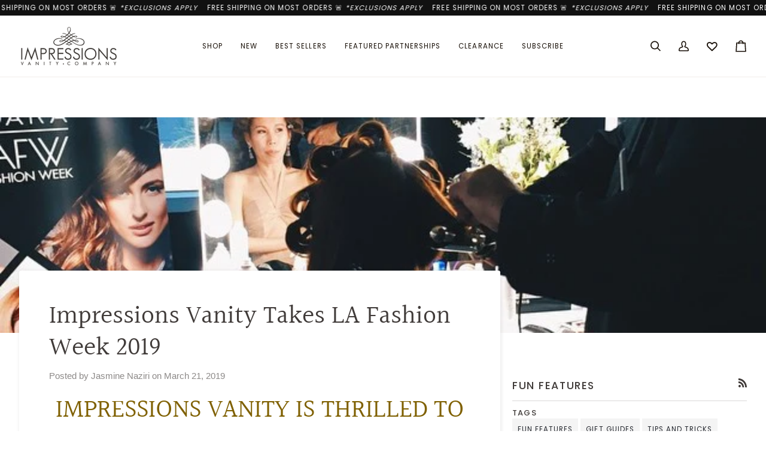

--- FILE ---
content_type: text/css
request_url: https://impressionsvanity.com/cdn/shop/t/131/assets/custom.css?v=50492142964080264921751397770
body_size: 3268
content:
/** Shopify CDN: Minification failed

Line 8:14872 The "-" operator only works if there is whitespace on both sides
Line 8:15394 The "-" operator only works if there is whitespace on both sides
Line 8:15467 The "-" operator only works if there is whitespace on both sides

**/
.section-collection,.section-columns,.section-faq{.standard__heading{padding-bottom: 34px;text-align: center;}}.section-carousel__header{flex-direction: column; h2{padding-bottom: 34px;}} .section-padding.items-center.hidden.md\:flex.px-\[--items-spacing\]{margin:0 50px}.yotpo-bottomline{text-align:center!important}.shopify-block-recomatic-product .recomatic-products[data-theme='legacy'] .recomatic-atc-select{font-family:Helvetica Neue,Helvetica,Arial,sans-serif!important;padding:8px 10px!important;border-width:1px!important}.navlink .icon{height:30px;width:17px}.fa-heart-o{font-size:17px!important;font-weight:700!important;margin-top:.5px}.menu__item.grandparent .navlink--child .navtext{font-weight:700}.footer__holder .wrapper--full.section-padding-custom{max-width:95%}.footer__title{position:relative;border-bottom:1px solid rgb(255 255 255 / .15);margin-bottom:20px;padding-top:12.60px;letter-spacing:.06em}.footer__quicklinks{line-height:1.6}.grid__item.medium-up--one-half.footer__block{padding-right:0}.grid__item.medium-up--one-half.footer__block{padding-left:32px}.footer__newsletter__body{padding-right:0}.input-group.input-group--inner-button.float__wrapper{padding:5px;border-radius:3px;border:1px solid rgb(255 255 255 / .15);background-color:#111}.newsletter-block .input-group .input-group-field{padding-left:10px}.float__wrapper{margin:20px 0!important}.newsletter-block .input-group-button button:hover{color:#fff}section.subfooter{background:#111111!important}.subfooter__items{display:unset!important;color:white!important}.subfooter__item{justify-content:center!important}.subfooter .section-padding.wrapper{max-width:95%!important}section.subfooter{text-align:center;display:flex;justify-content:center}.footer-secondary li{margin:10px 15px!important;letter-spacing:1px;font-weight:500}ul.footer-secondary.inline-list{margin-bottom:0}ul.footer-secondary.inline-list{margin-bottom:0}.subfooter__item.subfooter__item--social{margin-top:10px;padding:0}a.footer__icon.footer__icon--social{vertical-align:middle;text-align:center;margin:0 10.5px 16px!important}.footer__icon{height:20px}.footer__icon--social{max-width:20px}.footer__icon--social path{fill:#fff}.footer__icon--social:hover path{fill:#fff}span.subfooter__copyright{margin-bottom:.75em}.subfooter__copyright p{font-weight:400;text-transform:none!important;letter-spacing:0}span.footer__icon.footer__icon--payment{margin:12px!important}.footer__quicklinks li{margin:0 0 11px;font-size:calc(14.526784px * var(--FONT-ADJUST-BODY))}.footer__quicklinks a:after{background:rgb(255 255 255 / .15)}.footer__column .btn{padding:.9rem 1.6rem!important;line-height:1}.btn:hover,.btn:active,.btn:focus,.btn--soft:hover,.btn--soft:active,.btn--soft:focus{color:#fff;background-color:#403b39}#shopify-section-template--16881354244189__main .wrapper--full.section-padding{padding-left:79.545px;padding-right:79.545px}.collection__filters__toggle,.popout--navbar .popout__toggle{font-family:"Avenir Next",serif!important;font-size:calc(var(--font-1) * var(--FONT-ADJUST-ACCENT))!important}.collection__nav{margin-bottom:32px}.sidebar__heading{font-family:"Avenir Next",serif;font-weight:600;letter-spacing:.06em;font-size:calc(var(--font-3) * var(--FONT-ADJUST-ACCENT))}.sidebar__filter__group .filter__button label,.sidebar__filter__group .sidebar__navigation__list+button{font-family:"Avenir Next",serif;font-weight:500;letter-spacing:.06em;line-height:1.6}.sidebar__filter__group{margin-bottom:32px}.sidebar__navigation__list .sidebar__navigation__list__item{margin:8px 6px 0 4px}.grid__swatch__container .swatch__button label,.swatch__button label{border:1px solid rgb(0 0 0 / .5)}.collection__filters__inner .swatch__button label,.swatch__label{width:28px!important;;height:28px!important;;margin:4px 0 4px 0px!important}.collection__filters__inner{padding-right:32px}.sidebar__heading-chevron{font-size:12.5px}.product__grid__title{text-transform:uppercase;letter-spacing:.06em;font-size:calc(var(--font-3) * var(--FONT-ADJUST-BODY));margin:8px 0 2px;word-break:break-word}.collection__products .js-grid{column-gap:32px;row-gap:32px}.product__badge.product__badge--sold{color:#fff;border-color:#adacaa;background-color:#adacaa;font-size:10px;letter-spacing:1.5px}.product__badge.product__badge--sale{color:#fff;border-color:#e82e81;background-color:#e82e81;font-size:10px}.collection.collection--compact-mobile{padding-bottom:98px}.pagination-custom .icon{width:.45em;height:.45em}.grid__swatch__container .swatch__button label,.swatch__label{width:22px;height:22px;cursor:pointer}.product__price__main{display:inline-flex;align-items:flex-start;flex-direction:column}.product__price__wrap{margin-top:10px!important}.product__price--original{text-decoration:line-through}span.product__price.sale-price{color:#000;width:100%;margin:1px auto 5px}span.product__price--off{margin:0;color:#fff!important;border-color:#e82e81!important;background-color:#e82e81!important}.product__main__content span[data-price-off-type]{display:none}.product__main__content span.product__price--off{font-size:13px}.product-page .wrapper{max-width:1180px;margin:0 auto;padding:0 32px;width:100%}.breadcrumb{padding-top:11px;padding-bottom:10px;margin-bottom:32px;margin-top:-26px;text-transform:uppercase}.breadcrumb a,.breadcrumb span{display:inline-block;padding:7px 7px 6px 0;margin-right:7px;text-decoration:none;word-break:break-word;color:#000}.product__inner.is-sticky{margin-right:0;margin-left:0}.product-single .product__inner{max-width:100%}.product__inner{padding-left:18px}.heading-size-8{font-family:"ITC Clearface",serif}.product__block__title{padding-bottom:4px}.product__price{font-family:"Avenir Next",serif;font-weight:500;font-size:calc(18.3020620544px * var(--FONT-ADJUST-ACCENT));color:#000}span.cta__dot{display:none}.btn--outline span[data-button-price]{display:none}button.btn--outline.btn--full.btn--primary.btn--add-to-cart{background-color:#25282f;color:#fff;width:89%}button.btn--outline.btn--full.btn--primary.btn--add-to-cart:hover{background-color:#403b39}.product__main__content .product__block__price{padding-bottom:20px!important}.shop-pay-terms{--payment-terms-background-color:var(--bg);margin:12px 0 20px;font-size:calc(11px * var(--FONT-ADJUST-ACCENT))}.form__selectors{padding-bottom:25px}fieldset.radio__fieldset{padding:4px 0}button.select-popout__toggle{max-width:89%}ul#product-form-template--16881354309725__main-4353576632413-select-configuration{max-width:89%!important}button.cbb-frequently-bought-add-button{font-family:"Avenir Next",serif;font-size:12.6px;font-weight:500;text-transform:uppercase;text-decoration:none solid #fff;text-align:center;vertical-align:middle;max-height:70px;letter-spacing:1px;white-space:nowrap;line-height:normal;color:#fff;background:none 0% 0% / auto repeat scroll padding-box border-box #25282f;box-shadow:none;border-width:0;border-radius:0;border-color:#fff;padding:12.8px 25.6px;position:relative;display:inline-block;width:auto;margin-top:0;margin-left:0;cursor:pointer;border-style:solid}.shopify-block-recomatic-product .recomatic-headline{font-family:Avenir Next,serif!important}section#shopify-section-template--16881354309725__ae329b556d7e2374dc .wrapper{max-width:1180px;margin:0 auto;padding:0 32px;width:100%}.flickity-prev-next-button.next{right:-40px!important}.flickity-prev-next-button.previous{left:-40px!important}button.accordion__title h3{font-size:17.5px!important;line-height:24px!important;font-family:'Avenir Next'!important;font-weight:500!important}@media screen and (max-width:1024px){.wrapper--full,.wrapper--full .grandparent .header__dropdown__wrapper{padding-left:21px;padding-right:21px}.product-page .wrapper{padding:0 21px}button.select-popout__toggle{max-width:100%}button.btn--outline.btn--full.btn--primary.btn--add-to-cart{width:100%}ul.cbb-frequently-bought-products{display:inline-block;float:left;vertical-align:middle;list-style:none;padding:0;margin:0;max-width:100%;width:100%;text-align:center}ul.cbb-frequently-bought-products{margin:0}.cbb-frequently-bought-total-price-box{margin-bottom:10px;margin-right:.5em;width:100%;text-align:center;font-size:1.25em}button.cbb-frequently-bought-add-button{width:100%!important}.cbb-frequently-bought-form{width:100%}#shopify-section-template--16881354244189__main .wrapper--full.section-padding{padding-left:57.172px;padding-right:57.188px}}@media screen and (max-width:820px){#shopify-section-template--16881354244189__main .wrapper--full.section-padding{padding-left:41.078px;padding-right:41.078px}}@media screen and (max-width:767px){.grid__item.one-whole{display:none}.product-page .wrapper{padding:0 16px}.product__inner{padding-left:0}#shopify-section-template--16881354244189__main .wrapper--full.section-padding{padding-left:26.75px;padding-right:26.75px}.pointer-events-none{display:none}}.rte p{margin:13.292px 0 13.292px 0}h1.standard__heading{line-height:1.15}@media screen and (max-width:1024px){.rte p{margin:16.819px 0 12.614px 0}}@media screen and (max-width:767px){.rte p{margin:15.51px 0 11.633px 0}.page__template h1{font-size:calc(35.4836308732px * var(--FONT-ADJUST-HEADING))}}div#shopify-section-template--16881355227229__2897b3ab-c3d2-4079-81a1-a51df24022a0 .wrapper{width:1180px}h2.kicker-flourished.mb-r11{margin-bottom:32px;padding-left:0;padding-right:0}.product-grid-slide.slide-item.flickity-cell{padding:0 16px}a.hero__btn.btn.uppercase.btn--white.aos-init.aos-animate{margin:20px;padding-top:12.800px!important;padding-bottom:12.800px!important}.shg-rich-text p{margin-top:14.527px;margin-bottom:10.895px}hr{margin:32px 0}div#pc--opt-out-form-container{display:none!important}p#pc--opt-out-not-applicable{display:block!important}#shopify-section-template--16881354440797__main .aos-init.aos-animate p{font-size:calc(17.72267648px* var(--FONT-ADJUST-BODY));line-height:1.6!important}#shopify-section-template--16881354440797__main ul{padding-left:40px}.body-size-5{line-height:1.6}div#s-707c99d2-dea1-4ff5-87e9-e91f64029a85{border:3px solid}#shopify-section-template--16881355391069__section_richtext_L8WLMU .palette--light.bg--neutral{background-color:#f6f6f6!important}#shopify-section-template--17233438146653__section_richtext_L8WLMU .palette--light.bg--neutral{background-color:#f6f6f6!important}#shopify-section-template--16881355391069__section_gallery_text_gVyfDE .palette--light.bg--neutral{background-color:#f6f6f6!important}#shopify-section-template--17233438146653__section_gallery_text_gVyfDE .palette--light.bg--neutral{background-color:#f6f6f6!important}#shopify-section-template--16881355391069__section_gallery_text_gVyfDE .custom__text.rte.body-size-4 p{margin-top:7.263px!important;margin-bottom:0}@media screen and (max-width:1024px){#shopify-section-template--16881355391069__section_gallery_text_gVyfDE .wrapper.section-padding.slides-mobile-outer{padding-bottom:64px}#shopify-section-template--16881355391069__section_richtext_L8WLMU .wrapper.section-padding{padding-top:64px;padding-bottom:64px}#shopify-section-template--16881355391069__section_gallery_text_gVyfDE .gallery__text.border--line.text-center{padding-bottom:0}}@media screen and (max-width:767px){#shopify-section-template--16881355391069__section_richtext_L8WLMU .wrapper.section-padding{padding-top:32px;padding-bottom:32px}}div#shopify-section-template--17049832980573__section_gallery_AQWAab .wrapper{max-width:1180px}a.standard__cta.btn.btn--long.btn--primary.aos-init.aos-animate{margin-left:0;margin-right:0}div#shopify-section-template--17049832980573__section_double_LHJ9VM a.standard__cta.btn.btn--long.btn--primary.aos-init.aos-animate{margin-top:1rem ! IMPORTANT}a.standard__cta.btn.btn--long.btn--primary.aos-init.aos-animate{padding-left:48px;padding-right:48px}#shopify-section-template--17049832980573__section_double_EtaBc9 section{margin:32px}#shopify-section-template--17049832980573__section_double_EtaBc9 .brick__section .brick__block__image{margin-left:16px}#shopify-section-template--17049832980573__section_double_EtaBc9 a.standard__cta.btn.btn--long.btn--primary.aos-init.aos-animate{margin-top:1rem ! IMPORTANT}#shopify-section-template--17049832980573__section_gallery_zj9RGr .wrapper.section-padding.slides-mobile-outer{max-width:1180px}#shopify-section-template--17049832980573__section_richtext_FVG4UP .bg--neutral{background-color:#f6f6f6}#shopify-section-template--17049832980573__section_list_collections_KpizxP .palette--light.bg--neutral{background-color:#f6f6f6}#shopify-section-template--17049832980573__section_gallery_hPdnf3 .wrapper.section-padding.slides-mobile-outer{max-width:1180px}#shopify-section-template--17233437786205__section_richtext_fXBdiz .palette--light.bg--neutral{background-color:#f6f6f6!important}#shopify-section-template--17049832980573__section_richtext_fXBdiz .wrapper.section-padding{max-width:1180px}#shopify-section-template--17049832980573__section_list_collections_KpizxP .wrapper.section-padding.title-center{max-width:1180px}.align-space-between-vertical{justify-content:center}.new-hero-title{font-size:calc(26.3784316728px* var(--FONT-ADJUST-HEADING))}.button-of-hero{margin-top:1.35rem!important;padding:9.60px;font-family:"Avenir Next",serif!important}.button-of-hero:hover{color:#000;background-color:#fff}#shopify-section-template--17049832980573__section_richtext_fXBdiz .rte.body-size-5.columns--1.aos-init.aos-animate p{margin-top:0}@media screen and (max-width:1024px){#shopify-section-template--17049832980573__section_richtext_zrPGqC h3{font-size:28.0322px}#shopify-section-template--17049832980573__section_gallery_AQWAab .frame.palette--light.bg--neutral{padding-top:0px!important}#shopify-section-template--17049832980573__section_double_LHJ9VM p.standard__kicker.aos-init.aos-animate{font-size:13.8015px;font-family:"Avenir Next",serif}#shopify-section-template--17049832980573__section_double_LHJ9VM h2.standard__heading.heading-size-9.aos-init.aos-animate{font-size:39.056px}#shopify-section-template--17049832980573__section_double_LHJ9VM a.btn--primary.aos-init.aos-animate{padding-top:24px;padding-bottom:24px}#shopify-section-template--17049832980573__section_double_EtaBc9 p.standard__kicker.aos-init.aos-animate{font-size:13.8015px;font-family:"Avenir Next",serif}#shopify-section-template--17049832980573__section_double_EtaBc9 h2.standard__heading.heading-size-9.aos-init.aos-animate{font-size:39.056px}#shopify-section-template--17049832980573__section_double_EtaBc9 a.btn--primary.aos-init.aos-animate{padding-top:24px;padding-bottom:24px}}@media only screen and (max-width:767px){#shopify-section-template--17049832980573__section_gallery_AQWAab [data-grid]:not([data-grid-no-gutters]).flickity-enabled [data-item],[data-grid][data-grid-no-gutters].flickity-enabled [data-item],[data-grid].flickity-enabled [data-item]{width:calc(100% / var(--grid-small-items) - var(--gutter) / var(--grid-small-items)*(var(--grid-small-items) -))}#shopify-section-template--17049832980573__section_double_EtaBc9 section{margin:16px}#shopify-section-template--17049832980573__section_double_EtaBc9 .brick__section .brick__block__image{margin-left:0}#shopify-section-template--17049832980573__section_double_EtaBc9 h2.standard__heading.heading-size-9.aos-init.aos-animate{font-size:33.075px!important}#shopify-section-template--17049832980573__section_gallery_zj9RGr [data-grid][data-grid-small] [data-item]{width:calc((100% - var(--outer)) / var(--grid-small-items) -(var(--gutter) - 1px / var(--grid-small-items)*(var(--grid-small-items) -)))}.custom-scrollbar.small-down--show{display:none!important}#shopify-section-template--17049832980573__section_richtext_fXBdiz .wrapper.section-padding{padding-top:32px;padding-bottom:64px}#shopify-section-template--17049832980573__section_list_collections_KpizxP [data-grid]:not([data-grid-no-gutters]),[data-grid]{width:unset!important}#shopify-section-template--17049832980573__section_list_collections_KpizxP .grid__item{width:100%!important;margin-right:0px!important}#shopify-section-template--17049832980573__section_list_collections_KpizxP .float-grid.grid--uniform.flickity-disabled-mobile{padding-right:0px!important}#shopify-section-template--17049832980573__section_list_collections_KpizxP .section-without-title.hidden-arrows.section-no-slider-mobile{padding-bottom:96px!important}#shopify-section-template--17049832980573__section_list_collections_KpizxP .section-without-title.hidden-arrows.section-no-slider-mobile{padding-top:15px}#shopify-section-template--17049832980573__section_richtext_FVG4UP .wrapper--full.section-padding{padding:16px 0}}#shopify-section-template--16881355096157__section_list_collections_HRx3rn .wrapper.section-padding.title-center{max-width:1180px!important}#shopify-section-template--16881355096157__section_list_collections_HRx3rn .float-grid.grid--uniform.flickity-disabled-mobile{margin-left:-32px}#shopify-section-template--16881355096157__section_list_collections_HRx3rn .grid__item{padding-right:0px!important;padding-left:32px!important}#shopify-section-template--16881355096157__section_list_collections_HRx3rn [data-grid]{--gutter-offset:-30px;width:calc(100% - var(--gutter-offset))}#shopify-section-template--16881355096157__section_richtext_cDRTmc section.text--neutral.palette--light.bg--neutral{background-color:#f6f6f6}#shopify-section-template--17233437851741__section_richtext_cDRTmc section.text--neutral.palette--light.bg--neutral{background-color:#f6f6f6}#shopify-section-template--16881355096157__section_list_collections_HRx3rn .section-without-title.hidden-arrows.section-no-slider-mobile{background-color:#f6f6f6}#shopify-section-template--17233437851741__section_list_collections_HRx3rn .section-without-title.hidden-arrows.section-no-slider-mobile{background-color:#f6f6f6;--aspect-ratio:100.0% !important}@media only screen and (max-width:767px){#shopify-section-template--16881355096157__section_list_collections_HRx3rn .grid__item{width:100% ! IMPORTANT;margin-right:0px!important}}@media only screen and (max-width:1024px){#shopify-section-template--16881355096157__section_list_collections_HRx3rn .section-no-slider-mobile{padding-bottom:96px!important}}#shopify-section-template--16881355063389__ad84de3d-1c16-4d35-a8d4-4cf80ad8fe40 .wrapper.section-padding{padding-left:0px!important;padding-right:0px!important}#faq .wrapper.section-padding{max-width:1180px;padding-left:20px;padding-right:20px}#faq button.accordion__title.js.accent-size-5{text-transform:uppercase;font-weight:600;letter-spacing:1px;font-size:16.2857px}#shopify-section-template--16881355063389__icons .wrapper.icon--top{max-width:1180px;padding:40px 20px}#shopify-section-template--16881355063389__icons p{margin-top:3.632px;margin-bottom:10.895px}#shopify-section-template--16881355063389__icons .float-grid{margin-left:-32px}#shopify-section-template--16881355063389__icons .grid__item{padding-left:32px;padding-right:0}#shopify-section-template--16881355063389__icons p.icon__column__heading{margin-top:0px!important;margin-bottom:0px!important}@media only screen and (min-width:1025px){#shopify-section-template--16881355063389__icons .grid__item{width:390px}}@media only screen and (max-width:767px){.gold-title{margin-bottom:29.274px;font-size:39.032px!important}#shopify-section-template--16881355063389__icons .float-grid{margin-left:-16px}#shopify-section-template--16881355063389__icons .grid__item{padding-left:8px;padding-right:0}}@media only screen and (max-width:820px){.gold-title{margin-bottom:29.274px;font-size:47.1075px}}@media only screen and (max-width:1024px){#faq button.accordion__title.js.accent-size-5{padding-top:24px;padding-bottom:24px;line-height:1.6}#faq .wrapper.section-padding{padding-top:40px;padding-bottom:40px}.gold-title{margin-bottom:29.274px;font-size:44.0792px}#shopify-section-template--16881355063389__icons .section-icons{padding-bottom:96px}}.sku-display{display:none}.sku-display.active{display:contents} .template-blog #shopify-section-template--17364905295965__main h1.hero__title.heading-size-8{text-transform: capitalize;}

--- FILE ---
content_type: text/javascript
request_url: https://impressionsvanity.com/cdn/shop/t/131/assets/custom.js?v=141438917836306836191762199037
body_size: -113
content:
(function(){document.addEventListener("theme:variant:change",function(event){jQuery(".sku-display").removeClass("active"),jQuery(`.sku-display[varid="${event.detail.variant.id}"]`).addClass("active")})})(),jQuery('.product__block__buttons input[name="id"]').bind("change",function(){setTimeout(function(){var currentVariant=jQuery('.product__block__buttons input[name="id"]').val();jQuery('.shopify-product-form input[name="id"]').val(currentVariant)},50)}),jQuery(document).ready(function(){setInterval(function(){var optionValue=$("span[data-option-value]").data("option-value"),textValue=$("span[data-option-value]").text()},1e3)}),document.addEventListener("theme:quickview:media",e=>{setTimeout(function(){const radioButtons2=document.querySelectorAll('.quickview__form .swatch__button input[type="radio"]');radioButtons2&&radioButtons2.forEach(radioButton=>{if(radioButton.checked){const event=new Event("change");radioButton.dispatchEvent(event)}})},10);const radioButtons=document.querySelectorAll('.quickview__form .swatch__button input[type="radio"]');radioButtons&&radioButtons.forEach(button=>{button.addEventListener("change",event=>{if(event.target.checked){const selectedValue=event.target.value.toLowerCase(),mediaThumbs=document.querySelectorAll(".quickview__modal__images .product__media");if(mediaThumbs){let foundMatchingThumb=!1;mediaThumbs.forEach(mediaThumb=>{const ariaLabel=mediaThumb.getAttribute("aria-label").toLowerCase();ariaLabel&&ariaLabel.indexOf("color_")!==-1&&ariaLabel.indexOf(`color_${selectedValue}`)!==-1?(mediaThumb.style.display="inline-block",foundMatchingThumb=!0):mediaThumb.style.display="none"}),foundMatchingThumb||mediaThumbs.forEach(mediaThumb=>{mediaThumb.style.display="inline-block"})}}})})});
//# sourceMappingURL=/cdn/shop/t/131/assets/custom.js.map?v=141438917836306836191762199037
